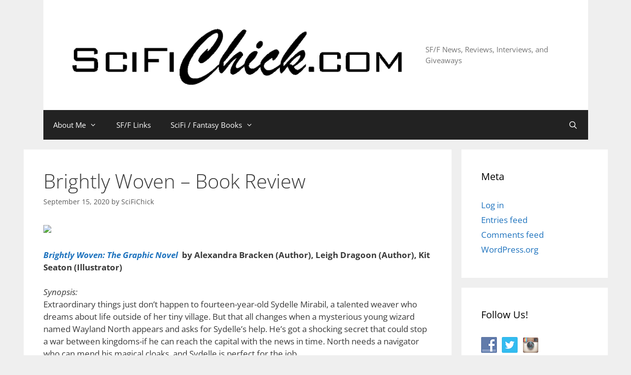

--- FILE ---
content_type: text/html; charset=UTF-8
request_url: https://scifichick.com/brightly-woven-book-review/2020/09/15/?utm_source=rss&utm_medium=rss&utm_campaign=brightly-woven-book-review
body_size: 18778
content:
<!DOCTYPE html> 
<html lang="en-US"> 
<head>
<meta charset="UTF-8">
<link rel="preload" href="https://scifichick.com/wp-content/cache/fvm/min/1762454373-css4f5f9738ccd0c99b495db393448eb37b23816600b8ac4fc43fbab71e19ab9.css" as="style" media="all" /> 
<link rel="preload" href="https://scifichick.com/wp-content/cache/fvm/min/1762454373-css32cf8bdbe2fc5e764c7d459f52e8afc13f13c3730e36eb757584079cb0362.css" as="style" media="all" /> 
<link rel="preload" href="https://scifichick.com/wp-content/cache/fvm/min/1762454373-css2651a87f279d44d24894594c87fc161a9ea1273b009cf3a0b35edee2690a5.css" as="style" media="all" /> 
<link rel="preload" href="https://scifichick.com/wp-content/cache/fvm/min/1762454373-css0edcec37f2f7a07391a939a57228cd194713bd4653f0de39a1f21ab81068b.css" as="style" media="all" /> 
<link rel="preload" href="https://scifichick.com/wp-content/cache/fvm/min/1762454373-css5a0864ae50426a0264539ced1a57f5433d0851851dc79bc966e98843f4821.css" as="style" media="all" /> 
<link rel="preload" href="https://scifichick.com/wp-content/cache/fvm/min/1762454373-cssd8f547253e4802bf15cfef9035859e5700386aa8315c04ffffeb532b8875f.css" as="style" media="all" /> 
<link rel="preload" href="https://scifichick.com/wp-content/cache/fvm/min/1762454373-css97335091b98c3a48d49999c3554f5072dcd3fce87e85ae363cbfc49c8eb4e.css" as="style" media="all" /> 
<link rel="preload" href="https://scifichick.com/wp-content/cache/fvm/min/1762454373-cssbd3088aedadcb339a79e6b93e8d3a99e4aed5bfa4800b4e1e86f06ddd4142.css" as="style" media="all" /> 
<link rel="preload" href="https://scifichick.com/wp-content/cache/fvm/min/1762454373-csscbd5f36ebb175711af73a2605bdac895823f4ed36a33f08db0351b413c5c0.css" as="style" media="all" /> 
<link rel="preload" href="https://scifichick.com/wp-content/cache/fvm/min/1762454373-css6a4cf25cde420eb81673456cd254ab3c4f249c93258d7038b16903676e1f1.css" as="style" media="all" /> 
<link rel="preload" href="https://scifichick.com/wp-content/cache/fvm/min/1762454373-css6cc0ece8a318a26abc12e8ac3e5b019fb733adb03b50b0a86f0c8598b91be.css" as="style" media="all" /> 
<link rel="preload" href="https://scifichick.com/wp-content/cache/fvm/min/1762454373-cssee7fbfefbdaea68efb4bfc00843a525c2982a35b269e80df5b8e38b5497e3.css" as="style" media="all" /> 
<link rel="preload" href="https://scifichick.com/wp-content/cache/fvm/min/1762454373-css69e79fa88bcff0f3cfcd6c59fb56b65c338c2c292ef76f3eae87c314a5983.css" as="style" media="all" /> 
<link rel="preload" href="https://scifichick.com/wp-content/cache/fvm/min/1762454373-css464de90fa393b1119364ca69734a07fceaaf929e2cfdb38a7c1672b15b71f.css" as="style" media="all" /> 
<link rel="preload" href="https://scifichick.com/wp-content/cache/fvm/min/1762454373-css5f715e06568b91a85599cfb7c4481a5242aa95b9caaea75d4dbda785ab341.css" as="style" media="all" /> 
<link rel="preload" href="https://scifichick.com/wp-content/cache/fvm/min/1762454373-css30639521c02903ce62f6a2a0ed4bc245d1731464a810cd20fdaa94df5ac19.css" as="style" media="all" />
<script data-cfasync="false">if(navigator.userAgent.match(/MSIE|Internet Explorer/i)||navigator.userAgent.match(/Trident\/7\..*?rv:11/i)){var href=document.location.href;if(!href.match(/[?&]iebrowser/)){if(href.indexOf("?")==-1){if(href.indexOf("#")==-1){document.location.href=href+"?iebrowser=1"}else{document.location.href=href.replace("#","?iebrowser=1#")}}else{if(href.indexOf("#")==-1){document.location.href=href+"&iebrowser=1"}else{document.location.href=href.replace("#","&iebrowser=1#")}}}}</script>
<script data-cfasync="false">class FVMLoader{constructor(e){this.triggerEvents=e,this.eventOptions={passive:!0},this.userEventListener=this.triggerListener.bind(this),this.delayedScripts={normal:[],async:[],defer:[]},this.allJQueries=[]}_addUserInteractionListener(e){this.triggerEvents.forEach(t=>window.addEventListener(t,e.userEventListener,e.eventOptions))}_removeUserInteractionListener(e){this.triggerEvents.forEach(t=>window.removeEventListener(t,e.userEventListener,e.eventOptions))}triggerListener(){this._removeUserInteractionListener(this),"loading"===document.readyState?document.addEventListener("DOMContentLoaded",this._loadEverythingNow.bind(this)):this._loadEverythingNow()}async _loadEverythingNow(){this._runAllDelayedCSS(),this._delayEventListeners(),this._delayJQueryReady(this),this._handleDocumentWrite(),this._registerAllDelayedScripts(),await this._loadScriptsFromList(this.delayedScripts.normal),await this._loadScriptsFromList(this.delayedScripts.defer),await this._loadScriptsFromList(this.delayedScripts.async),await this._triggerDOMContentLoaded(),await this._triggerWindowLoad(),window.dispatchEvent(new Event("wpr-allScriptsLoaded"))}_registerAllDelayedScripts(){document.querySelectorAll("script[type=fvmdelay]").forEach(e=>{e.hasAttribute("src")?e.hasAttribute("async")&&!1!==e.async?this.delayedScripts.async.push(e):e.hasAttribute("defer")&&!1!==e.defer||"module"===e.getAttribute("data-type")?this.delayedScripts.defer.push(e):this.delayedScripts.normal.push(e):this.delayedScripts.normal.push(e)})}_runAllDelayedCSS(){document.querySelectorAll("link[rel=fvmdelay]").forEach(e=>{e.setAttribute("rel","stylesheet")})}async _transformScript(e){return await this._requestAnimFrame(),new Promise(t=>{const n=document.createElement("script");let r;[...e.attributes].forEach(e=>{let t=e.nodeName;"type"!==t&&("data-type"===t&&(t="type",r=e.nodeValue),n.setAttribute(t,e.nodeValue))}),e.hasAttribute("src")?(n.addEventListener("load",t),n.addEventListener("error",t)):(n.text=e.text,t()),e.parentNode.replaceChild(n,e)})}async _loadScriptsFromList(e){const t=e.shift();return t?(await this._transformScript(t),this._loadScriptsFromList(e)):Promise.resolve()}_delayEventListeners(){let e={};function t(t,n){!function(t){function n(n){return e[t].eventsToRewrite.indexOf(n)>=0?"wpr-"+n:n}e[t]||(e[t]={originalFunctions:{add:t.addEventListener,remove:t.removeEventListener},eventsToRewrite:[]},t.addEventListener=function(){arguments[0]=n(arguments[0]),e[t].originalFunctions.add.apply(t,arguments)},t.removeEventListener=function(){arguments[0]=n(arguments[0]),e[t].originalFunctions.remove.apply(t,arguments)})}(t),e[t].eventsToRewrite.push(n)}function n(e,t){let n=e[t];Object.defineProperty(e,t,{get:()=>n||function(){},set(r){e["wpr"+t]=n=r}})}t(document,"DOMContentLoaded"),t(window,"DOMContentLoaded"),t(window,"load"),t(window,"pageshow"),t(document,"readystatechange"),n(document,"onreadystatechange"),n(window,"onload"),n(window,"onpageshow")}_delayJQueryReady(e){let t=window.jQuery;Object.defineProperty(window,"jQuery",{get:()=>t,set(n){if(n&&n.fn&&!e.allJQueries.includes(n)){n.fn.ready=n.fn.init.prototype.ready=function(t){e.domReadyFired?t.bind(document)(n):document.addEventListener("DOMContentLoaded2",()=>t.bind(document)(n))};const t=n.fn.on;n.fn.on=n.fn.init.prototype.on=function(){if(this[0]===window){function e(e){return e.split(" ").map(e=>"load"===e||0===e.indexOf("load.")?"wpr-jquery-load":e).join(" ")}"string"==typeof arguments[0]||arguments[0]instanceof String?arguments[0]=e(arguments[0]):"object"==typeof arguments[0]&&Object.keys(arguments[0]).forEach(t=>{delete Object.assign(arguments[0],{[e(t)]:arguments[0][t]})[t]})}return t.apply(this,arguments),this},e.allJQueries.push(n)}t=n}})}async _triggerDOMContentLoaded(){this.domReadyFired=!0,await this._requestAnimFrame(),document.dispatchEvent(new Event("DOMContentLoaded2")),await this._requestAnimFrame(),window.dispatchEvent(new Event("DOMContentLoaded2")),await this._requestAnimFrame(),document.dispatchEvent(new Event("wpr-readystatechange")),await this._requestAnimFrame(),document.wpronreadystatechange&&document.wpronreadystatechange()}async _triggerWindowLoad(){await this._requestAnimFrame(),window.dispatchEvent(new Event("wpr-load")),await this._requestAnimFrame(),window.wpronload&&window.wpronload(),await this._requestAnimFrame(),this.allJQueries.forEach(e=>e(window).trigger("wpr-jquery-load")),window.dispatchEvent(new Event("wpr-pageshow")),await this._requestAnimFrame(),window.wpronpageshow&&window.wpronpageshow()}_handleDocumentWrite(){const e=new Map;document.write=document.writeln=function(t){const n=document.currentScript,r=document.createRange(),i=n.parentElement;let a=e.get(n);void 0===a&&(a=n.nextSibling,e.set(n,a));const s=document.createDocumentFragment();r.setStart(s,0),s.appendChild(r.createContextualFragment(t)),i.insertBefore(s,a)}}async _requestAnimFrame(){return new Promise(e=>requestAnimationFrame(e))}static run(){const e=new FVMLoader(["keydown","mousemove","touchmove","touchstart","touchend","wheel"]);e._addUserInteractionListener(e)}}FVMLoader.run();</script>
<title>Brightly Woven &#8211; Book Review &#8211; SciFiChick.com</title>
<meta name='robots' content='max-image-preview:large' />
<meta name="viewport" content="width=device-width, initial-scale=1">
<meta property="og:title" content="Brightly Woven – Book Review"/>
<meta property="og:description" content="Brightly Woven: The Graphic Novel by Alexandra Bracken (Author), Leigh Dragoon (Author), Kit Seaton (Illustrator) Synopsis: Extraordinary things just don&#039;t"/>
<meta property="og:url" content="/brightly-woven-book-review/2020/09/15/"/>
<meta property="og:image" content="https://scifichick.com/ir-na.amazon-adsystem.com/e/ir?t=sci-20&#038;l=am2&#038;o=1&#038;a=1368015883"/>
<meta property="og:type" content="article"/>
<meta property="og:article:published_time" content="2020-09-15 08:00:38"/>
<meta property="og:article:modified_time" content="2020-09-10 12:06:57"/>
<meta property="og:article:tag" content="fantasy"/>
<meta property="og:article:tag" content="sci fiction"/>
<meta property="og:article:tag" content="sci-fi"/>
<meta property="og:article:tag" content="science fiction"/>
<meta property="og:article:tag" content="scifi"/>
<meta property="og:article:tag" content="scifi fiction"/>
<meta property="og:article:tag" content="super powers"/>
<meta name="twitter:card" content="summary">
<meta name="twitter:title" content="Brightly Woven – Book Review"/>
<meta name="twitter:description" content="Brightly Woven: The Graphic Novel by Alexandra Bracken (Author), Leigh Dragoon (Author), Kit Seaton (Illustrator) Synopsis: Extraordinary things just don&#039;t"/>
<meta name="twitter:image" content="https://scifichick.com/ir-na.amazon-adsystem.com/e/ir?t=sci-20&#038;l=am2&#038;o=1&#038;a=1368015883"/>
<meta name="author" content="SciFiChick"/>
<link rel="alternate" type="application/rss+xml" title="SciFiChick.com &raquo; Feed" href="https://scifichick.com/feed/" />
<link rel="alternate" type="application/rss+xml" title="SciFiChick.com &raquo; Comments Feed" href="https://scifichick.com/comments/feed/" />
<link rel="canonical" href="https://scifichick.com/brightly-woven-book-review/2020/09/15/" /> 
<style media="all">img:is([sizes="auto" i],[sizes^="auto," i]){contain-intrinsic-size:3000px 1500px}</style> 
<style media="all">.lazyload,.lazyloading{max-width:100%}</style> 
<link rel='stylesheet' id='generate-fonts-css' href='https://scifichick.com/wp-content/cache/fvm/min/1762454373-css4f5f9738ccd0c99b495db393448eb37b23816600b8ac4fc43fbab71e19ab9.css' media='all' /> 
<link rel='stylesheet' id='wp-block-library-css' href='https://scifichick.com/wp-content/cache/fvm/min/1762454373-css32cf8bdbe2fc5e764c7d459f52e8afc13f13c3730e36eb757584079cb0362.css' media='all' /> 
<style id='classic-theme-styles-inline-css' media="all">/*! This file is auto-generated */ .wp-block-button__link{color:#fff;background-color:#32373c;border-radius:9999px;box-shadow:none;text-decoration:none;padding:calc(.667em + 2px) calc(1.333em + 2px);font-size:1.125em}.wp-block-file__button{background:#32373c;color:#fff;text-decoration:none}</style> 
<style id='auto-amazon-links-unit-style-inline-css' media="all">.aal-gutenberg-preview{max-height:400px;overflow:auto}</style> 
<style id='global-styles-inline-css' media="all">:root{--wp--preset--aspect-ratio--square:1;--wp--preset--aspect-ratio--4-3:4/3;--wp--preset--aspect-ratio--3-4:3/4;--wp--preset--aspect-ratio--3-2:3/2;--wp--preset--aspect-ratio--2-3:2/3;--wp--preset--aspect-ratio--16-9:16/9;--wp--preset--aspect-ratio--9-16:9/16;--wp--preset--color--black:#000000;--wp--preset--color--cyan-bluish-gray:#abb8c3;--wp--preset--color--white:#ffffff;--wp--preset--color--pale-pink:#f78da7;--wp--preset--color--vivid-red:#cf2e2e;--wp--preset--color--luminous-vivid-orange:#ff6900;--wp--preset--color--luminous-vivid-amber:#fcb900;--wp--preset--color--light-green-cyan:#7bdcb5;--wp--preset--color--vivid-green-cyan:#00d084;--wp--preset--color--pale-cyan-blue:#8ed1fc;--wp--preset--color--vivid-cyan-blue:#0693e3;--wp--preset--color--vivid-purple:#9b51e0;--wp--preset--color--contrast:var(--contrast);--wp--preset--color--contrast-2:var(--contrast-2);--wp--preset--color--contrast-3:var(--contrast-3);--wp--preset--color--base:var(--base);--wp--preset--color--base-2:var(--base-2);--wp--preset--color--base-3:var(--base-3);--wp--preset--color--accent:var(--accent);--wp--preset--gradient--vivid-cyan-blue-to-vivid-purple:linear-gradient(135deg,rgba(6,147,227,1) 0%,rgb(155,81,224) 100%);--wp--preset--gradient--light-green-cyan-to-vivid-green-cyan:linear-gradient(135deg,rgb(122,220,180) 0%,rgb(0,208,130) 100%);--wp--preset--gradient--luminous-vivid-amber-to-luminous-vivid-orange:linear-gradient(135deg,rgba(252,185,0,1) 0%,rgba(255,105,0,1) 100%);--wp--preset--gradient--luminous-vivid-orange-to-vivid-red:linear-gradient(135deg,rgba(255,105,0,1) 0%,rgb(207,46,46) 100%);--wp--preset--gradient--very-light-gray-to-cyan-bluish-gray:linear-gradient(135deg,rgb(238,238,238) 0%,rgb(169,184,195) 100%);--wp--preset--gradient--cool-to-warm-spectrum:linear-gradient(135deg,rgb(74,234,220) 0%,rgb(151,120,209) 20%,rgb(207,42,186) 40%,rgb(238,44,130) 60%,rgb(251,105,98) 80%,rgb(254,248,76) 100%);--wp--preset--gradient--blush-light-purple:linear-gradient(135deg,rgb(255,206,236) 0%,rgb(152,150,240) 100%);--wp--preset--gradient--blush-bordeaux:linear-gradient(135deg,rgb(254,205,165) 0%,rgb(254,45,45) 50%,rgb(107,0,62) 100%);--wp--preset--gradient--luminous-dusk:linear-gradient(135deg,rgb(255,203,112) 0%,rgb(199,81,192) 50%,rgb(65,88,208) 100%);--wp--preset--gradient--pale-ocean:linear-gradient(135deg,rgb(255,245,203) 0%,rgb(182,227,212) 50%,rgb(51,167,181) 100%);--wp--preset--gradient--electric-grass:linear-gradient(135deg,rgb(202,248,128) 0%,rgb(113,206,126) 100%);--wp--preset--gradient--midnight:linear-gradient(135deg,rgb(2,3,129) 0%,rgb(40,116,252) 100%);--wp--preset--font-size--small:13px;--wp--preset--font-size--medium:20px;--wp--preset--font-size--large:36px;--wp--preset--font-size--x-large:42px;--wp--preset--spacing--20:0.44rem;--wp--preset--spacing--30:0.67rem;--wp--preset--spacing--40:1rem;--wp--preset--spacing--50:1.5rem;--wp--preset--spacing--60:2.25rem;--wp--preset--spacing--70:3.38rem;--wp--preset--spacing--80:5.06rem;--wp--preset--shadow--natural:6px 6px 9px rgba(0, 0, 0, 0.2);--wp--preset--shadow--deep:12px 12px 50px rgba(0, 0, 0, 0.4);--wp--preset--shadow--sharp:6px 6px 0px rgba(0, 0, 0, 0.2);--wp--preset--shadow--outlined:6px 6px 0px -3px rgba(255, 255, 255, 1), 6px 6px rgba(0, 0, 0, 1);--wp--preset--shadow--crisp:6px 6px 0px rgba(0, 0, 0, 1)}:where(.is-layout-flex){gap:.5em}:where(.is-layout-grid){gap:.5em}body .is-layout-flex{display:flex}.is-layout-flex{flex-wrap:wrap;align-items:center}.is-layout-flex>:is(*,div){margin:0}body .is-layout-grid{display:grid}.is-layout-grid>:is(*,div){margin:0}:where(.wp-block-columns.is-layout-flex){gap:2em}:where(.wp-block-columns.is-layout-grid){gap:2em}:where(.wp-block-post-template.is-layout-flex){gap:1.25em}:where(.wp-block-post-template.is-layout-grid){gap:1.25em}.has-black-color{color:var(--wp--preset--color--black)!important}.has-cyan-bluish-gray-color{color:var(--wp--preset--color--cyan-bluish-gray)!important}.has-white-color{color:var(--wp--preset--color--white)!important}.has-pale-pink-color{color:var(--wp--preset--color--pale-pink)!important}.has-vivid-red-color{color:var(--wp--preset--color--vivid-red)!important}.has-luminous-vivid-orange-color{color:var(--wp--preset--color--luminous-vivid-orange)!important}.has-luminous-vivid-amber-color{color:var(--wp--preset--color--luminous-vivid-amber)!important}.has-light-green-cyan-color{color:var(--wp--preset--color--light-green-cyan)!important}.has-vivid-green-cyan-color{color:var(--wp--preset--color--vivid-green-cyan)!important}.has-pale-cyan-blue-color{color:var(--wp--preset--color--pale-cyan-blue)!important}.has-vivid-cyan-blue-color{color:var(--wp--preset--color--vivid-cyan-blue)!important}.has-vivid-purple-color{color:var(--wp--preset--color--vivid-purple)!important}.has-black-background-color{background-color:var(--wp--preset--color--black)!important}.has-cyan-bluish-gray-background-color{background-color:var(--wp--preset--color--cyan-bluish-gray)!important}.has-white-background-color{background-color:var(--wp--preset--color--white)!important}.has-pale-pink-background-color{background-color:var(--wp--preset--color--pale-pink)!important}.has-vivid-red-background-color{background-color:var(--wp--preset--color--vivid-red)!important}.has-luminous-vivid-orange-background-color{background-color:var(--wp--preset--color--luminous-vivid-orange)!important}.has-luminous-vivid-amber-background-color{background-color:var(--wp--preset--color--luminous-vivid-amber)!important}.has-light-green-cyan-background-color{background-color:var(--wp--preset--color--light-green-cyan)!important}.has-vivid-green-cyan-background-color{background-color:var(--wp--preset--color--vivid-green-cyan)!important}.has-pale-cyan-blue-background-color{background-color:var(--wp--preset--color--pale-cyan-blue)!important}.has-vivid-cyan-blue-background-color{background-color:var(--wp--preset--color--vivid-cyan-blue)!important}.has-vivid-purple-background-color{background-color:var(--wp--preset--color--vivid-purple)!important}.has-black-border-color{border-color:var(--wp--preset--color--black)!important}.has-cyan-bluish-gray-border-color{border-color:var(--wp--preset--color--cyan-bluish-gray)!important}.has-white-border-color{border-color:var(--wp--preset--color--white)!important}.has-pale-pink-border-color{border-color:var(--wp--preset--color--pale-pink)!important}.has-vivid-red-border-color{border-color:var(--wp--preset--color--vivid-red)!important}.has-luminous-vivid-orange-border-color{border-color:var(--wp--preset--color--luminous-vivid-orange)!important}.has-luminous-vivid-amber-border-color{border-color:var(--wp--preset--color--luminous-vivid-amber)!important}.has-light-green-cyan-border-color{border-color:var(--wp--preset--color--light-green-cyan)!important}.has-vivid-green-cyan-border-color{border-color:var(--wp--preset--color--vivid-green-cyan)!important}.has-pale-cyan-blue-border-color{border-color:var(--wp--preset--color--pale-cyan-blue)!important}.has-vivid-cyan-blue-border-color{border-color:var(--wp--preset--color--vivid-cyan-blue)!important}.has-vivid-purple-border-color{border-color:var(--wp--preset--color--vivid-purple)!important}.has-vivid-cyan-blue-to-vivid-purple-gradient-background{background:var(--wp--preset--gradient--vivid-cyan-blue-to-vivid-purple)!important}.has-light-green-cyan-to-vivid-green-cyan-gradient-background{background:var(--wp--preset--gradient--light-green-cyan-to-vivid-green-cyan)!important}.has-luminous-vivid-amber-to-luminous-vivid-orange-gradient-background{background:var(--wp--preset--gradient--luminous-vivid-amber-to-luminous-vivid-orange)!important}.has-luminous-vivid-orange-to-vivid-red-gradient-background{background:var(--wp--preset--gradient--luminous-vivid-orange-to-vivid-red)!important}.has-very-light-gray-to-cyan-bluish-gray-gradient-background{background:var(--wp--preset--gradient--very-light-gray-to-cyan-bluish-gray)!important}.has-cool-to-warm-spectrum-gradient-background{background:var(--wp--preset--gradient--cool-to-warm-spectrum)!important}.has-blush-light-purple-gradient-background{background:var(--wp--preset--gradient--blush-light-purple)!important}.has-blush-bordeaux-gradient-background{background:var(--wp--preset--gradient--blush-bordeaux)!important}.has-luminous-dusk-gradient-background{background:var(--wp--preset--gradient--luminous-dusk)!important}.has-pale-ocean-gradient-background{background:var(--wp--preset--gradient--pale-ocean)!important}.has-electric-grass-gradient-background{background:var(--wp--preset--gradient--electric-grass)!important}.has-midnight-gradient-background{background:var(--wp--preset--gradient--midnight)!important}.has-small-font-size{font-size:var(--wp--preset--font-size--small)!important}.has-medium-font-size{font-size:var(--wp--preset--font-size--medium)!important}.has-large-font-size{font-size:var(--wp--preset--font-size--large)!important}.has-x-large-font-size{font-size:var(--wp--preset--font-size--x-large)!important}:where(.wp-block-post-template.is-layout-flex){gap:1.25em}:where(.wp-block-post-template.is-layout-grid){gap:1.25em}:where(.wp-block-columns.is-layout-flex){gap:2em}:where(.wp-block-columns.is-layout-grid){gap:2em}:root :where(.wp-block-pullquote){font-size:1.5em;line-height:1.6}</style> 
<link rel='stylesheet' id='contact-form-7-css' href='https://scifichick.com/wp-content/cache/fvm/min/1762454373-css2651a87f279d44d24894594c87fc161a9ea1273b009cf3a0b35edee2690a5.css' media='all' /> 
<link rel='stylesheet' id='social-widget-css' href='https://scifichick.com/wp-content/cache/fvm/min/1762454373-css0edcec37f2f7a07391a939a57228cd194713bd4653f0de39a1f21ab81068b.css' media='all' /> 
<link rel='stylesheet' id='dashicons-css' href='https://scifichick.com/wp-content/cache/fvm/min/1762454373-css5a0864ae50426a0264539ced1a57f5433d0851851dc79bc966e98843f4821.css' media='all' /> 
<link rel='stylesheet' id='admin-bar-css' href='https://scifichick.com/wp-content/cache/fvm/min/1762454373-cssd8f547253e4802bf15cfef9035859e5700386aa8315c04ffffeb532b8875f.css' media='all' /> 
<style id='admin-bar-inline-css' media="all">.canvasjs-chart-credit{display:none!important}#vtrtsFreeChart canvas{border-radius:6px}.vtrts-free-adminbar-weekly-title{font-weight:700;font-size:14px;color:#fff;margin-bottom:6px}#wpadminbar #wp-admin-bar-vtrts_free_top_button .ab-icon:before{content:"\f185";color:#1DAE22;top:3px}#wp-admin-bar-vtrts_pro_top_button .ab-item{min-width:180px}.vtrts-free-adminbar-dropdown{min-width:420px;padding:18px 18px 12px 18px;background:#23282d;color:#fff;border-radius:8px;box-shadow:0 4px 24px rgba(0,0,0,.15);margin-top:10px}.vtrts-free-adminbar-grid{display:grid;grid-template-columns:1fr 1fr;gap:18px 18px;margin-bottom:18px}.vtrts-free-adminbar-card{background:#2c3338;border-radius:8px;padding:18px 18px 12px 18px;box-shadow:0 2px 8px rgba(0,0,0,.07);display:flex;flex-direction:column;align-items:flex-start}.vtrts-free-adminbar-card:nth-child(2),.vtrts-free-adminbar-card:nth-child(4){margin-left:10px!important;padding-left:10px!important;padding-top:6px!important;margin-right:10px!important;padding-right:10px!important;margin-top:10px!important}.vtrts-free-adminbar-card:nth-child(1),.vtrts-free-adminbar-card:nth-child(3){margin-left:10px!important;padding-left:10px!important;padding-top:6px!important;margin-top:10px!important;padding-right:10px!important}.vtrts-free-adminbar-card:nth-child(3),.vtrts-free-adminbar-card:nth-child(4){margin-top:6px!important;padding-top:6px!important;margin-top:10px!important}.vtrts-free-adminbar-card-title{font-size:14px;font-weight:800;margin-bottom:6px;color:#fff}.vtrts-free-adminbar-card-value{font-size:22px;font-weight:700;color:#1DAE22;margin-bottom:4px}.vtrts-free-adminbar-card-sub{font-size:12px;color:#aaa}.vtrts-free-adminbar-btn-wrap{text-align:center;margin-top:8px}#wp-admin-bar-vtrts_free_top_button .ab-item{min-width:80px!important;padding:0px!important;.vtrts-free-adminbar-btn{display:inline-block;background:#1DAE22;color:#fff!important;font-weight:700;padding:8px 28px;border-radius:6px;text-decoration:none;font-size:15px;transition:background 0.2s;margin-top:8px}.vtrts-free-adminbar-btn:hover{background:#15991b;color:#fff!important}.vtrts-free-adminbar-dropdown-wrap{min-width:0;padding:0}#wpadminbar #wp-admin-bar-vtrts_free_top_button .vtrts-free-adminbar-dropdown{display:none;position:absolute;left:0;top:100%;z-index:99999}#wpadminbar #wp-admin-bar-vtrts_free_top_button:hover .vtrts-free-adminbar-dropdown{display:block}.ab-empty-item #wp-admin-bar-vtrts_free_top_button-default .ab-empty-item{height:0px!important;padding:0px!important}#wpadminbar .quicklinks .ab-empty-item{padding:0px!important}.vtrts-free-adminbar-dropdown{min-width:420px;padding:18px 18px 12px 18px;background:#23282d;color:#fff;border-radius:12px;box-shadow:0 8px 32px rgba(0,0,0,.25);margin-top:10px}.vtrts-free-adminbar-btn-wrap{text-align:center;margin-top:18px}.vtrts-free-adminbar-btn{display:inline-block;background:#1DAE22;color:#fff!important;font-weight:700;padding:5px 22px;border-radius:8px;text-decoration:none;font-size:17px;transition:background 0.2s,box-shadow 0.2s;margin-top:8px;box-shadow:0 2px 8px rgba(29,174,34,.15);text-align:center;line-height:1.6}.vtrts-free-adminbar-btn:hover{background:#15991b;color:#fff!important;box-shadow:0 4px 16px rgba(29,174,34,.25)}</style> 
<link rel='stylesheet' id='wp-components-css' href='https://scifichick.com/wp-content/cache/fvm/min/1762454373-css97335091b98c3a48d49999c3554f5072dcd3fce87e85ae363cbfc49c8eb4e.css' media='all' /> 
<link rel='stylesheet' id='godaddy-styles-css' href='https://scifichick.com/wp-content/cache/fvm/min/1762454373-cssbd3088aedadcb339a79e6b93e8d3a99e4aed5bfa4800b4e1e86f06ddd4142.css' media='all' /> 
<link rel='stylesheet' id='amazon-auto-links-_common-css' href='https://scifichick.com/wp-content/cache/fvm/min/1762454373-csscbd5f36ebb175711af73a2605bdac895823f4ed36a33f08db0351b413c5c0.css' media='all' /> 
<link rel='stylesheet' id='amazon-auto-links-list-css' href='https://scifichick.com/wp-content/cache/fvm/min/1762454373-css6a4cf25cde420eb81673456cd254ab3c4f249c93258d7038b16903676e1f1.css' media='all' /> 
<link rel='stylesheet' id='generate-style-grid-css' href='https://scifichick.com/wp-content/cache/fvm/min/1762454373-css6cc0ece8a318a26abc12e8ac3e5b019fb733adb03b50b0a86f0c8598b91be.css' media='all' /> 
<link rel='stylesheet' id='generate-style-css' href='https://scifichick.com/wp-content/cache/fvm/min/1762454373-cssee7fbfefbdaea68efb4bfc00843a525c2982a35b269e80df5b8e38b5497e3.css' media='all' /> 
<style id='generate-style-inline-css' media="all">body{background-color:#efefef;color:#3a3a3a}a{color:#1e73be}a:hover,a:focus,a:active{color:#000}body .grid-container{max-width:1105px}.wp-block-group__inner-container{max-width:1105px;margin-left:auto;margin-right:auto}.site-header .header-image{width:800px}.generate-back-to-top{font-size:20px;border-radius:3px;position:fixed;bottom:30px;right:30px;line-height:40px;width:40px;text-align:center;z-index:10;transition:opacity 300ms ease-in-out;opacity:.1;transform:translateY(1000px)}.generate-back-to-top__show{opacity:1;transform:translateY(0)}.navigation-search{position:absolute;left:-99999px;pointer-events:none;visibility:hidden;z-index:20;width:100%;top:0;transition:opacity 100ms ease-in-out;opacity:0}.navigation-search.nav-search-active{left:0;right:0;pointer-events:auto;visibility:visible;opacity:1}.navigation-search input[type="search"]{outline:0;border:0;vertical-align:bottom;line-height:1;opacity:.9;width:100%;z-index:20;border-radius:0;-webkit-appearance:none;height:60px}.navigation-search input::-ms-clear{display:none;width:0;height:0}.navigation-search input::-ms-reveal{display:none;width:0;height:0}.navigation-search input::-webkit-search-decoration,.navigation-search input::-webkit-search-cancel-button,.navigation-search input::-webkit-search-results-button,.navigation-search input::-webkit-search-results-decoration{display:none}.main-navigation li.search-item{z-index:21}li.search-item.active{transition:opacity 100ms ease-in-out}.nav-left-sidebar .main-navigation li.search-item.active,.nav-right-sidebar .main-navigation li.search-item.active{width:auto;display:inline-block;float:right}.gen-sidebar-nav .navigation-search{top:auto;bottom:0}.dropdown-click .main-navigation ul ul{display:none;visibility:hidden}.dropdown-click .main-navigation ul ul ul.toggled-on{left:0;top:auto;position:relative;box-shadow:none;border-bottom:1px solid rgba(0,0,0,.05)}.dropdown-click .main-navigation ul ul li:last-child>ul.toggled-on{border-bottom:0}.dropdown-click .main-navigation ul.toggled-on,.dropdown-click .main-navigation ul li.sfHover>ul.toggled-on{display:block;left:auto;right:auto;opacity:1;visibility:visible;pointer-events:auto;height:auto;overflow:visible;float:none}.dropdown-click .main-navigation.sub-menu-left .sub-menu.toggled-on,.dropdown-click .main-navigation.sub-menu-left ul li.sfHover>ul.toggled-on{right:0}.dropdown-click nav ul ul ul{background-color:transparent}.dropdown-click .widget-area .main-navigation ul ul{top:auto;position:absolute;float:none;width:100%;left:-99999px}.dropdown-click .widget-area .main-navigation ul ul.toggled-on{position:relative;left:0;right:0}.dropdown-click .widget-area.sidebar .main-navigation ul li.sfHover ul,.dropdown-click .widget-area.sidebar .main-navigation ul li:hover ul{right:0;left:0}.dropdown-click .sfHover>a>.dropdown-menu-toggle>.gp-icon svg{transform:rotate(180deg)}.menu-item-has-children .dropdown-menu-toggle[role="presentation"]{pointer-events:none}:root{--contrast:#222222;--contrast-2:#575760;--contrast-3:#b2b2be;--base:#f0f0f0;--base-2:#f7f8f9;--base-3:#ffffff;--accent:#1e73be}:root .has-contrast-color{color:var(--contrast)}:root .has-contrast-background-color{background-color:var(--contrast)}:root .has-contrast-2-color{color:var(--contrast-2)}:root .has-contrast-2-background-color{background-color:var(--contrast-2)}:root .has-contrast-3-color{color:var(--contrast-3)}:root .has-contrast-3-background-color{background-color:var(--contrast-3)}:root .has-base-color{color:var(--base)}:root .has-base-background-color{background-color:var(--base)}:root .has-base-2-color{color:var(--base-2)}:root .has-base-2-background-color{background-color:var(--base-2)}:root .has-base-3-color{color:var(--base-3)}:root .has-base-3-background-color{background-color:var(--base-3)}:root .has-accent-color{color:var(--accent)}:root .has-accent-background-color{background-color:var(--accent)}body,button,input,select,textarea{font-family:"Open Sans",sans-serif}body{line-height:1.5}.entry-content>[class*="wp-block-"]:not(:last-child):not(.wp-block-heading){margin-bottom:1.5em}.main-title{font-size:45px}.main-navigation .main-nav ul ul li a{font-size:14px}.sidebar .widget,.footer-widgets .widget{font-size:17px}h1{font-weight:300;font-size:40px}h2{font-weight:300;font-size:30px}h3{font-size:20px}h4{font-size:inherit}h5{font-size:inherit}@media (max-width:768px){.main-title{font-size:30px}h1{font-size:30px}h2{font-size:25px}}.top-bar{background-color:#636363;color:#fff}.top-bar a{color:#fff}.top-bar a:hover{color:#303030}.site-header{background-color:#fff;color:#3a3a3a}.site-header a{color:#3a3a3a}.main-title a,.main-title a:hover{color:#222}.site-description{color:#757575}.main-navigation,.main-navigation ul ul{background-color:#222}.main-navigation .main-nav ul li a,.main-navigation .menu-toggle,.main-navigation .menu-bar-items{color:#fff}.main-navigation .main-nav ul li:not([class*="current-menu-"]):hover>a,.main-navigation .main-nav ul li:not([class*="current-menu-"]):focus>a,.main-navigation .main-nav ul li.sfHover:not([class*="current-menu-"])>a,.main-navigation .menu-bar-item:hover>a,.main-navigation .menu-bar-item.sfHover>a{color:#fff;background-color:#3f3f3f}button.menu-toggle:hover,button.menu-toggle:focus,.main-navigation .mobile-bar-items a,.main-navigation .mobile-bar-items a:hover,.main-navigation .mobile-bar-items a:focus{color:#fff}.main-navigation .main-nav ul li[class*="current-menu-"]>a{color:#fff;background-color:#3f3f3f}.navigation-search input[type="search"],.navigation-search input[type="search"]:active,.navigation-search input[type="search"]:focus,.main-navigation .main-nav ul li.search-item.active>a,.main-navigation .menu-bar-items .search-item.active>a{color:#fff;background-color:#3f3f3f}.main-navigation ul ul{background-color:#3f3f3f}.main-navigation .main-nav ul ul li a{color:#fff}.main-navigation .main-nav ul ul li:not([class*="current-menu-"]):hover>a,.main-navigation .main-nav ul ul li:not([class*="current-menu-"]):focus>a,.main-navigation .main-nav ul ul li.sfHover:not([class*="current-menu-"])>a{color:#fff;background-color:#4f4f4f}.main-navigation .main-nav ul ul li[class*="current-menu-"]>a{color:#fff;background-color:#4f4f4f}.separate-containers .inside-article,.separate-containers .comments-area,.separate-containers .page-header,.one-container .container,.separate-containers .paging-navigation,.inside-page-header{background-color:#fff}.entry-meta{color:#595959}.entry-meta a{color:#595959}.entry-meta a:hover{color:#1e73be}.sidebar .widget{background-color:#fff}.sidebar .widget .widget-title{color:#000}.footer-widgets{background-color:#fff}.footer-widgets .widget-title{color:#000}.site-info{color:#fff;background-color:#222}.site-info a{color:#fff}.site-info a:hover{color:#606060}.footer-bar .widget_nav_menu .current-menu-item a{color:#606060}input[type="text"],input[type="email"],input[type="url"],input[type="password"],input[type="search"],input[type="tel"],input[type="number"],textarea,select{color:#666;background-color:#fafafa;border-color:#ccc}input[type="text"]:focus,input[type="email"]:focus,input[type="url"]:focus,input[type="password"]:focus,input[type="search"]:focus,input[type="tel"]:focus,input[type="number"]:focus,textarea:focus,select:focus{color:#666;background-color:#fff;border-color:#bfbfbf}button,html input[type="button"],input[type="reset"],input[type="submit"],a.button,a.wp-block-button__link:not(.has-background){color:#fff;background-color:#666}button:hover,html input[type="button"]:hover,input[type="reset"]:hover,input[type="submit"]:hover,a.button:hover,button:focus,html input[type="button"]:focus,input[type="reset"]:focus,input[type="submit"]:focus,a.button:focus,a.wp-block-button__link:not(.has-background):active,a.wp-block-button__link:not(.has-background):focus,a.wp-block-button__link:not(.has-background):hover{color:#fff;background-color:#3f3f3f}a.generate-back-to-top{background-color:rgba(0,0,0,.4);color:#fff}a.generate-back-to-top:hover,a.generate-back-to-top:focus{background-color:rgba(0,0,0,.6);color:#fff}:root{--gp-search-modal-bg-color:var(--base-3);--gp-search-modal-text-color:var(--contrast);--gp-search-modal-overlay-bg-color:rgba(0,0,0,0.2)}@media (max-width:768px){.main-navigation .menu-bar-item:hover>a,.main-navigation .menu-bar-item.sfHover>a{background:none;color:#fff}}.inside-top-bar{padding:10px}.inside-header{padding:40px}.site-main .wp-block-group__inner-container{padding:40px}.entry-content .alignwide,body:not(.no-sidebar) .entry-content .alignfull{margin-left:-40px;width:calc(100% + 80px);max-width:calc(100% + 80px)}.container.grid-container{max-width:1185px}.rtl .menu-item-has-children .dropdown-menu-toggle{padding-left:20px}.rtl .main-navigation .main-nav ul li.menu-item-has-children>a{padding-right:20px}.site-info{padding:20px}@media (max-width:768px){.separate-containers .inside-article,.separate-containers .comments-area,.separate-containers .page-header,.separate-containers .paging-navigation,.one-container .site-content,.inside-page-header{padding:30px}.site-main .wp-block-group__inner-container{padding:30px}.site-info{padding-right:10px;padding-left:10px}.entry-content .alignwide,body:not(.no-sidebar) .entry-content .alignfull{margin-left:-30px;width:calc(100% + 60px);max-width:calc(100% + 60px)}}.one-container .sidebar .widget{padding:0}@media (max-width:768px){.main-navigation .menu-toggle,.main-navigation .mobile-bar-items,.sidebar-nav-mobile:not(#sticky-placeholder){display:block}.main-navigation ul,.gen-sidebar-nav{display:none}[class*="nav-float-"] .site-header .inside-header>*{float:none;clear:both}}</style> 
<link rel='stylesheet' id='generate-mobile-style-css' href='https://scifichick.com/wp-content/cache/fvm/min/1762454373-css69e79fa88bcff0f3cfcd6c59fb56b65c338c2c292ef76f3eae87c314a5983.css' media='all' /> 
<link rel='stylesheet' id='generate-font-icons-css' href='https://scifichick.com/wp-content/cache/fvm/min/1762454373-css464de90fa393b1119364ca69734a07fceaaf929e2cfdb38a7c1672b15b71f.css' media='all' /> 
<link rel='stylesheet' id='font-awesome-css' href='https://scifichick.com/wp-content/cache/fvm/min/1762454373-css5f715e06568b91a85599cfb7c4481a5242aa95b9caaea75d4dbda785ab341.css' media='all' /> 
<link rel='stylesheet' id='wp-pointer-css' href='https://scifichick.com/wp-content/cache/fvm/min/1762454373-css30639521c02903ce62f6a2a0ed4bc245d1731464a810cd20fdaa94df5ac19.css' media='all' /> 
<script src="https://scifichick.com/wp-includes/js/jquery/jquery.min.js?ver=3.7.1" id="jquery-core-js"></script>
<script src="https://scifichick.com/wp-includes/js/jquery/jquery-migrate.min.js?ver=3.4.1" id="jquery-migrate-js"></script>
<script id="ahc_front_js-js-extra">
var ahc_ajax_front = {"ajax_url":"https:\/\/scifichick.com\/wp-admin\/admin-ajax.php","plugin_url":"https:\/\/scifichick.com\/wp-content\/plugins\/visitors-traffic-real-time-statistics\/","page_id":"38258","page_title":"Brightly Woven \u2013 Book Review","post_type":"post"};
</script>
<script src="https://scifichick.com/wp-content/plugins/visitors-traffic-real-time-statistics/js/front.js?ver=6.8.3" id="ahc_front_js-js"></script>
<style media="all">:root{--lazy-loader-animation-duration:300ms}.lazyload{display:block}.lazyload,.lazyloading{opacity:0}.lazyloaded{opacity:1;transition:opacity 300ms;transition:opacity var(--lazy-loader-animation-duration)}.lazyloading{color:transparent;opacity:1;transition:opacity 300ms;transition:opacity var(--lazy-loader-animation-duration);background:url(data:image/svg+xml,%3Csvg%20width%3D%2244%22%20height%3D%2244%22%20xmlns%3D%22http%3A%2F%2Fwww.w3.org%2F2000%2Fsvg%22%20stroke%3D%22%231e73be%22%3E%3Cg%20fill%3D%22none%22%20fill-rule%3D%22evenodd%22%20stroke-width%3D%222%22%3E%3Ccircle%20cx%3D%2222%22%20cy%3D%2222%22%20r%3D%221%22%3E%3Canimate%20attributeName%3D%22r%22%20begin%3D%220s%22%20dur%3D%221.8s%22%20values%3D%221%3B%2020%22%20calcMode%3D%22spline%22%20keyTimes%3D%220%3B%201%22%20keySplines%3D%220.165%2C%200.84%2C%200.44%2C%201%22%20repeatCount%3D%22indefinite%22%2F%3E%3Canimate%20attributeName%3D%22stroke-opacity%22%20begin%3D%220s%22%20dur%3D%221.8s%22%20values%3D%221%3B%200%22%20calcMode%3D%22spline%22%20keyTimes%3D%220%3B%201%22%20keySplines%3D%220.3%2C%200.61%2C%200.355%2C%201%22%20repeatCount%3D%22indefinite%22%2F%3E%3C%2Fcircle%3E%3Ccircle%20cx%3D%2222%22%20cy%3D%2222%22%20r%3D%221%22%3E%3Canimate%20attributeName%3D%22r%22%20begin%3D%22-0.9s%22%20dur%3D%221.8s%22%20values%3D%221%3B%2020%22%20calcMode%3D%22spline%22%20keyTimes%3D%220%3B%201%22%20keySplines%3D%220.165%2C%200.84%2C%200.44%2C%201%22%20repeatCount%3D%22indefinite%22%2F%3E%3Canimate%20attributeName%3D%22stroke-opacity%22%20begin%3D%22-0.9s%22%20dur%3D%221.8s%22%20values%3D%221%3B%200%22%20calcMode%3D%22spline%22%20keyTimes%3D%220%3B%201%22%20keySplines%3D%220.3%2C%200.61%2C%200.355%2C%201%22%20repeatCount%3D%22indefinite%22%2F%3E%3C%2Fcircle%3E%3C%2Fg%3E%3C%2Fsvg%3E) no-repeat;background-size:2em 2em;background-position:center center}.lazyloaded{animation-name:loaded;animation-duration:300ms;animation-duration:var(--lazy-loader-animation-duration);transition:none}@keyframes loaded{from{opacity:0}to{opacity:1}}</style>
<noscript><style>.lazyload { display: none; } .lazyload[class*="lazy-loader-background-element-"] { display: block; opacity: 1; }</style></noscript>
<style type='text/css' id='amazon-auto-links-button-css' data-version='5.4.3' media="all">.amazon-auto-links-button.amazon-auto-links-button-default{background-image:-webkit-linear-gradient(top,#4997e5,#3f89ba);background-image:-moz-linear-gradient(top,#4997e5,#3f89ba);background-image:-ms-linear-gradient(top,#4997e5,#3f89ba);background-image:-o-linear-gradient(top,#4997e5,#3f89ba);background-image:linear-gradient(to bottom,#4997e5,#3f89ba);-webkit-border-radius:4px;-moz-border-radius:4px;border-radius:4px;margin-left:auto;margin-right:auto;text-align:center;white-space:nowrap;color:#fff;font-size:13px;text-shadow:0 0 transparent;width:100px;padding:7px 8px 8px 8px;background:#3498db;border:solid #6891a5 1px;text-decoration:none}.amazon-auto-links-button.amazon-auto-links-button-default:hover{background:#3cb0fd;background-image:-webkit-linear-gradient(top,#3cb0fd,#3498db);background-image:-moz-linear-gradient(top,#3cb0fd,#3498db);background-image:-ms-linear-gradient(top,#3cb0fd,#3498db);background-image:-o-linear-gradient(top,#3cb0fd,#3498db);background-image:linear-gradient(to bottom,#3cb0fd,#3498db);text-decoration:none}.amazon-auto-links-button.amazon-auto-links-button-default>a{color:inherit;border-bottom:none;text-decoration:none}.amazon-auto-links-button.amazon-auto-links-button-default>a:hover{color:inherit}.amazon-auto-links-button>a,.amazon-auto-links-button>a:hover{-webkit-box-shadow:none;box-shadow:none;color:inherit}div.amazon-auto-links-button{line-height:1.3}button.amazon-auto-links-button{white-space:nowrap}.amazon-auto-links-button-link{text-decoration:none}.amazon-auto-links-button-43997{margin-right:auto;margin-left:auto;white-space:nowrap;text-align:center;display:inline-flex;justify-content:space-around;font-size:13px;color:#fff;font-weight:400;padding-top:8px;padding-right:16px;padding-bottom:8px;padding-left:16px;border-radius:4px;border-color:#1f628d;border-width:1px;background-color:#4997e5;transform:scale(.98);border-style:none;background-solid:solid}.amazon-auto-links-button-43997 *{box-sizing:border-box}.amazon-auto-links-button-43997 .button-icon{margin-right:auto;margin-left:auto;display:none;height:auto;border:solid 0}.amazon-auto-links-button-43997 .button-icon>i{display:inline-block;width:100%;height:100%}.amazon-auto-links-button-43997 .button-icon-left{display:inline-flex;background-color:transparent;border-color:transparent;padding:0;margin:0;min-height:17px;min-width:17px;padding-top:0;padding-right:0;padding-bottom:0;padding-left:0}.amazon-auto-links-button-43997 .button-icon-left>i{background-color:#fff;background-size:contain;background-position:center;background-repeat:no-repeat;-webkit-mask-image:url(https://scifichick.com/wp-content/plugins/amazon-auto-links/include/core/component/button/asset/image/icon/cart.svg);mask-image:url(https://scifichick.com/wp-content/plugins/amazon-auto-links/include/core/component/button/asset/image/icon/cart.svg);-webkit-mask-position:center center;mask-position:center center;-webkit-mask-repeat:no-repeat;mask-repeat:no-repeat}.amazon-auto-links-button-43997 .button-label{margin-top:0;margin-right:8px;margin-bottom:0;margin-left:8px}.amazon-auto-links-button-43997>*{align-items:center;display:inline-flex;vertical-align:middle}.amazon-auto-links-button-43997:hover{transform:scale(1);filter:alpha(opacity=70);opacity:.7}.amazon-auto-links-button-43998{margin-right:auto;margin-left:auto;white-space:nowrap;text-align:center;display:inline-flex;justify-content:space-around;font-size:13px;color:#fff;font-weight:400;padding-top:8px;padding-right:16px;padding-bottom:8px;padding-left:16px;border-radius:0;border-color:#1f628d;border-width:1px;background-color:#0a0101;transform:scale(.98);border-style:none;background-solid:solid}.amazon-auto-links-button-43998 *{box-sizing:border-box}.amazon-auto-links-button-43998 .button-icon{margin-right:auto;margin-left:auto;display:none;height:auto;border:solid 0}.amazon-auto-links-button-43998 .button-icon>i{display:inline-block;width:100%;height:100%}.amazon-auto-links-button-43998 .button-icon-left{display:inline-flex;background-color:transparent;border-color:transparent;padding:0;margin:0;min-height:17px;min-width:17px;padding-top:0;padding-right:0;padding-bottom:0;padding-left:0}.amazon-auto-links-button-43998 .button-icon-left>i{background-color:#fff;background-size:contain;background-position:center;background-repeat:no-repeat;-webkit-mask-image:url(https://scifichick.com/wp-content/plugins/amazon-auto-links/include/core/component/button/asset/image/icon/cart.svg);mask-image:url(https://scifichick.com/wp-content/plugins/amazon-auto-links/include/core/component/button/asset/image/icon/cart.svg);-webkit-mask-position:center center;mask-position:center center;-webkit-mask-repeat:no-repeat;mask-repeat:no-repeat}.amazon-auto-links-button-43998 .button-icon-right{display:inline-flex;background-color:#fff;border-color:transparent;margin:0;min-height:17px;min-width:17px;border-radius:10px;padding-top:0;padding-right:0;padding-bottom:0;padding-left:2px}.amazon-auto-links-button-43998 .button-icon-right>i{background-color:#000;background-size:contain;background-position:center;background-repeat:no-repeat;-webkit-mask-image:url(https://scifichick.com/wp-content/plugins/amazon-auto-links/include/core/component/button/asset/image/icon/controls-play.svg);mask-image:url(https://scifichick.com/wp-content/plugins/amazon-auto-links/include/core/component/button/asset/image/icon/controls-play.svg);-webkit-mask-position:center center;mask-position:center center;-webkit-mask-repeat:no-repeat;mask-repeat:no-repeat}.amazon-auto-links-button-43998 .button-label{margin-top:0;margin-right:16px;margin-bottom:0;margin-left:16px}.amazon-auto-links-button-43998>*{align-items:center;display:inline-flex;vertical-align:middle}.amazon-auto-links-button-43998:hover{transform:scale(1);filter:alpha(opacity=70);opacity:.7}.amazon-auto-links-button-43999{margin-right:auto;margin-left:auto;white-space:nowrap;text-align:center;display:inline-flex;justify-content:space-around;font-size:13px;color:#000;font-weight:500;padding-top:8px;padding-right:16px;padding-bottom:8px;padding-left:16px;border-radius:19px;border-color:#e8b500;border-width:1px;background-color:#ffd814;transform:scale(.98);border-style:solid;background-solid:solid}.amazon-auto-links-button-43999 *{box-sizing:border-box}.amazon-auto-links-button-43999 .button-icon{margin-right:auto;margin-left:auto;display:none;height:auto;border:solid 0}.amazon-auto-links-button-43999 .button-icon>i{display:inline-block;width:100%;height:100%}.amazon-auto-links-button-43999 .button-label{margin-top:0;margin-right:32px;margin-bottom:0;margin-left:32px}.amazon-auto-links-button-43999>*{align-items:center;display:inline-flex;vertical-align:middle}.amazon-auto-links-button-43999:hover{transform:scale(1);filter:alpha(opacity=70);opacity:.7}.amazon-auto-links-button-44000{margin-right:auto;margin-left:auto;white-space:nowrap;text-align:center;display:inline-flex;justify-content:space-around;font-size:13px;color:#000;font-weight:500;padding:3px;border-radius:4px;border-color:#c89411 #b0820f #99710d;border-width:1px;background-color:#ecb21f;transform:scale(.98);border-style:solid;background-image:linear-gradient(to bottom,#f8e3ad,#eeba37)}.amazon-auto-links-button-44000 *{box-sizing:border-box}.amazon-auto-links-button-44000 .button-icon{margin-right:auto;margin-left:auto;display:none;height:auto;border:solid 0}.amazon-auto-links-button-44000 .button-icon>i{display:inline-block;width:100%;height:100%}.amazon-auto-links-button-44000 .button-icon-left{display:inline-flex;background-color:#2d2d2d;border-width:1px;border-color:#0a0a0a;border-radius:2px;margin:0;padding-top:2px;padding-right:2px;padding-bottom:3px;padding-left:2px;min-width:25px;min-height:25px}.amazon-auto-links-button-44000 .button-icon-left>i{background-color:#fff;background-size:contain;background-position:center;background-repeat:no-repeat;-webkit-mask-image:url(https://scifichick.com/wp-content/plugins/amazon-auto-links/include/core/component/button/asset/image/icon/cart.svg);mask-image:url(https://scifichick.com/wp-content/plugins/amazon-auto-links/include/core/component/button/asset/image/icon/cart.svg);-webkit-mask-position:center center;mask-position:center center;-webkit-mask-repeat:no-repeat;mask-repeat:no-repeat}.amazon-auto-links-button-44000 .button-label{margin-top:0;margin-right:32px;margin-bottom:0;margin-left:32px}.amazon-auto-links-button-44000>*{align-items:center;display:inline-flex;vertical-align:middle}.amazon-auto-links-button-44000:hover{transform:scale(1);filter:alpha(opacity=70);opacity:.7}.amazon-auto-links-button-44001{display:block;margin-right:auto;margin-left:auto;position:relative;width:176px;height:28px}.amazon-auto-links-button-44001>img{height:unset;max-width:100%;max-height:100%;margin-right:auto;margin-left:auto;display:block;position:absolute;top:50%;left:50%;-ms-transform:translate(-50%,-50%);transform:translate(-50%,-50%)}.amazon-auto-links-button-44002{display:block;margin-right:auto;margin-left:auto;position:relative;width:148px;height:79px;transform:scale(.98)}.amazon-auto-links-button-44002:hover{transform:scale(1)}.amazon-auto-links-button-44002>img{height:unset;max-width:100%;max-height:100%;margin-right:auto;margin-left:auto;display:block;position:absolute;top:50%;left:50%;-ms-transform:translate(-50%,-50%);transform:translate(-50%,-50%)}.amazon-auto-links-button-44002>img:hover{filter:alpha(opacity=70);opacity:.7}</style> 
<script>
document.documentElement.className = document.documentElement.className.replace('no-js', 'js');
</script>
<style media="all">.no-js img.lazyload{display:none}figure.wp-block-image img.lazyloading{min-width:150px}.lazyload,.lazyloading{--smush-placeholder-width:100px;--smush-placeholder-aspect-ratio:1/1;width:var(--smush-image-width,var(--smush-placeholder-width))!important;aspect-ratio:var(--smush-image-aspect-ratio,var(--smush-placeholder-aspect-ratio))!important}.lazyload,.lazyloading{opacity:0}.lazyloaded{opacity:1;transition:opacity 400ms;transition-delay:0ms}</style> 
<link rel="icon" href="https://scifichick.com/wp-content/uploads/2019/09/cropped-logo-avatar-1-192x192.gif" sizes="192x192" /> 
<style id="wp-custom-css" media="all">@font-face{font-family:'myWebFont';font-display:swap;src:url(myfont.woff2) format('woff2')}p.custom-indent{text-indent:40px}</style> 
<script type="text/javascript">var dnt_config={ifdnt:"1",mode:"blacklist",black:["media6degrees.com","quantserve.com","lockerz.com"],white:[]};</script>
<script type="text/javascript">function aop_around(a,b){aop.around({target:a,method:b},function(a){if(typeof a.arguments[0].src==="string"&&(a.arguments[0].tagName.toLowerCase()==="script"||a.arguments[0].tagName.toLowerCase()==="img"||a.arguments[0].tagName.toLowerCase()==="iframe")&&a.arguments[0].src!=="javascript:void(0)"){if(sanitizer(a.arguments[0].src)===true){a.arguments[0].src="javascript:void(0)"}}return a.proceed()})}function sanitizer(a){var b=new RegExp("(?:f|ht)tp(?:s)?://([^/]+)","im");try{a=a.match(b)[1].toString()}catch(c){return a}if(mode==="blacklist"){for(x in list["black"]){if(typeof list["black"][x]==="string"){if(a.indexOf(list["black"][x].toLowerCase())!==-1){a=true;break}}}}else{for(x in list["white"]){if(typeof list["white"][x]==="string"){if(a.indexOf(list["white"][x].toLowerCase())!==-1){tmpS=false;break}else{tmpS=true}}}if(tmpS===true)a=tmpS}return a}(function(){var _after=1;var _afterThrow=2;var _afterFinally=3;var _before=4;var _around=5;var _intro=6;var _regexEnabled=true;var _arguments="arguments";var _undef="undefined";var getType=function(){var a=Object.prototype.toString,b={},c={1:"element",3:"textnode",9:"document",11:"fragment"},d="Arguments Array Boolean Date Document Element Error Fragment Function NodeList Null Number Object RegExp String TextNode Undefined Window".split(" ");for(var e=d.length;e--;){var f=d[e],g=window[f];if(g){try{b[a.call(new g)]=f.toLowerCase()}catch(h){}}}return function(d){return d==null&&(d===undefined?_undef:"null")||d.nodeType&&c[d.nodeType]||typeof d.length=="number"&&(d.callee&&_arguments||d.alert&&"window"||d.item&&"nodelist")||b[a.call(d)]}}();var isFunc=function(a){return getType(a)=="function"};var weaveOne=function(source,method,advice){var old=source[method];if(advice.type!=_intro&&!isFunc(old)){var oldObject=old;old=function(){var code=arguments.length>0?_arguments+"[0]":"";for(var i=1;i<arguments.length;i++){code+=","+_arguments+"["+i+"]"}return eval("oldObject("+code+");")}}var aspect;if(advice.type==_after||advice.type==_afterThrow||advice.type==_afterFinally)aspect=function(){var a,b=null;try{a=old.apply(this,arguments)}catch(c){b=c}if(advice.type==_after)if(b==null)a=advice.value.apply(this,[a,method]);else throw b;else if(advice.type==_afterThrow&&b!=null)a=advice.value.apply(this,[b,method]);else if(advice.type==_afterFinally)a=advice.value.apply(this,[a,b,method]);return a};else if(advice.type==_before)aspect=function(){advice.value.apply(this,[arguments,method]);return old.apply(this,arguments)};else if(advice.type==_intro)aspect=function(){return advice.value.apply(this,arguments)};else if(advice.type==_around){aspect=function(){var a={object:this,args:Array.prototype.slice.call(arguments)};return advice.value.apply(a.object,[{arguments:a.args,method:method,proceed:function(){return old.apply(a.object,a.args)}}])}}aspect.unweave=function(){source[method]=old;pointcut=source=aspect=old=null};source[method]=aspect;return aspect};var search=function(a,b,c){var d=[];for(var e in a){var f=null;try{f=a[e]}catch(g){}if(f!=null&&e.match(b.method)&&isFunc(f))d[d.length]={source:a,method:e,advice:c}}return d};var weave=function(a,b){var c=typeof a.target.prototype!=_undef?a.target.prototype:a.target;var d=[];if(b.type!=_intro&&typeof c[a.method]==_undef){var e=search(a.target,a,b);if(e.length==0)e=search(c,a,b);for(var f in e)d[d.length]=weaveOne(e[f].source,e[f].method,e[f].advice)}else{d[0]=weaveOne(c,a.method,b)}return _regexEnabled?d:d[0]};aop={after:function(a,b){return weave(a,{type:_after,value:b})},afterThrow:function(a,b){return weave(a,{type:_afterThrow,value:b})},afterFinally:function(a,b){return weave(a,{type:_afterFinally,value:b})},before:function(a,b){return weave(a,{type:_before,value:b})},around:function(a,b){return weave(a,{type:_around,value:b})},introduction:function(a,b){return weave(a,{type:_intro,value:b})},setup:function(a){_regexEnabled=a.regexMatch}}})();if(dnt_config.ifdnt!=="1"||navigator.doNotTrack==="yes"||navigator.msDoNotTrack==="1"||navigator.doNotTrack==="1"||document.cookie.indexOf("dont_track_me=1")!==-1||document.cookie.indexOf("civicAllowCookies=no")!==-1){var mode=dnt_config.mode;var list=[];list["black"]=dnt_config.black;list["white"]=dnt_config.white;aop.around({target:document,method:"write"},function(a){if(a.arguments[0].search(/img|script|iframe/i)!==-1){if(sanitizer(a.arguments[0])===true){a.arguments[0]=a.arguments[0].replace(/</g,"<!-- ").replace(/>/g," -->")}}return a.proceed()});scriptParent=document.getElementsByTagName("script")[0].parentNode;if(scriptParent.tagName.toLowerCase!=="head"){head=document.getElementsByTagName("head")[0];aop_around(head,"insertBefore");aop_around(head,"appendChild")}aop_around(scriptParent,"insertBefore");aop_around(scriptParent,"appendChild");var a2a_config=a2a_config||{};a2a_config.no_3p=1;var addthis_config={data_use_cookies:false};var _gaq=_gaq||[];_gaq.push(["_gat._anonymizeIp"])}
</script>
</head>
<body class="wp-singular post-template-default single single-post postid-38258 single-format-standard wp-custom-logo wp-embed-responsive wp-theme-generatepress right-sidebar nav-below-header separate-containers contained-header active-footer-widgets-3 nav-search-enabled nav-aligned-left header-aligned-left dropdown-click dropdown-click-menu-item" itemtype="https://schema.org/Blog" itemscope> 
<script type="text/javascript">if ((navigator.doNotTrack==="yes") || (navigator.msDoNotTrack=="1") || (navigator.doNotTrack=="1") || (document.cookie.indexOf("dont_track_me=1")!==-1) || (document.cookie.indexOf("civicAllowCookies=no")!==-1)) { 
aop_around(document.body, 'appendChild'); aop_around(document.body, 'insertBefore');  
}</script>
<a class="screen-reader-text skip-link" href="#content" title="Skip to content">Skip to content</a> <header class="site-header grid-container grid-parent" id="masthead" aria-label="Site" itemtype="https://schema.org/WPHeader" itemscope> <div class="inside-header grid-container grid-parent"> <div class="site-branding-container"><div class="site-logo"> <a href="https://scifichick.com/" rel="home"> <img class="header-image is-logo-image lazyload" alt="SciFiChick.com" data-src="https://scifichick.com/wp-content/uploads/2019/09/cropped-logo-e1568662245324-2.gif" src="[data-uri]" style="--smush-placeholder-width: 1500px; --smush-placeholder-aspect-ratio: 1500/302;" /> </a> </div><div class="site-branding"> <p class="site-description" itemprop="description">SF/F News, Reviews, Interviews, and Giveaways</p> </div></div> </div> </header> <nav class="main-navigation grid-container grid-parent sub-menu-right" id="site-navigation" aria-label="Primary" itemtype="https://schema.org/SiteNavigationElement" itemscope> <div class="inside-navigation grid-container grid-parent"> <form method="get" class="search-form navigation-search" action="https://scifichick.com/"> <input type="search" class="search-field" value="" name="s" title="Search" /> </form> <div class="mobile-bar-items"> <span class="search-item"> <a aria-label="Open Search Bar" href="#"> </a> </span> </div> <button class="menu-toggle" aria-controls="primary-menu" aria-expanded="false"> <span class="mobile-menu">Menu</span> </button> <div id="primary-menu" class="main-nav"><ul id="menu-scifichick" class="menu sf-menu"><li id="menu-item-35147" class="menu-item menu-item-type-post_type menu-item-object-page menu-item-has-children menu-item-35147"><a href="https://scifichick.com/scifichick-com/about-me/" role="button" aria-expanded="false" aria-haspopup="true" aria-label="Open Sub-Menu">About Me<span role="presentation" class="dropdown-menu-toggle"></span></a> <ul class="sub-menu"> <li id="menu-item-35148" class="menu-item menu-item-type-post_type menu-item-object-page menu-item-35148"><a href="https://scifichick.com/scifichick-com/contact-information/">Contact Information</a></li> </ul> </li> <li id="menu-item-35146" class="menu-item menu-item-type-post_type menu-item-object-page menu-item-35146"><a href="https://scifichick.com/scifichick-com/links/">SF/F Links</a></li> <li id="menu-item-35149" class="menu-item menu-item-type-post_type menu-item-object-page menu-item-has-children menu-item-35149"><a href="https://scifichick.com/scifi-fantasy-books/" role="button" aria-expanded="false" aria-haspopup="true" aria-label="Open Sub-Menu">SciFi / Fantasy Books<span role="presentation" class="dropdown-menu-toggle"></span></a> <ul class="sub-menu"> <li id="menu-item-43595" class="menu-item menu-item-type-post_type menu-item-object-page menu-item-43595"><a href="https://scifichick.com/scifi-fantasy-books/read-in-2023/">Read in 2023</a></li> <li id="menu-item-41079" class="menu-item menu-item-type-post_type menu-item-object-page menu-item-41079"><a href="https://scifichick.com/scifi-fantasy-books/read-in-2022/">Read in 2022</a></li> <li id="menu-item-39810" class="menu-item menu-item-type-post_type menu-item-object-page menu-item-39810"><a href="https://scifichick.com/scifi-fantasy-books/read-in-2022/read-in-2021/">Read in 2021</a></li> <li id="menu-item-39809" class="menu-item menu-item-type-post_type menu-item-object-page menu-item-39809"><a href="https://scifichick.com/scifi-fantasy-books/read-in-2022/read-in-2021/read-in-2020/">Read in 2020</a></li> </ul> </li> <li class="search-item menu-item-align-right"><a aria-label="Open Search Bar" href="#"></a></li></ul></div> </div> </nav> <div class="site grid-container container hfeed grid-parent" id="page"> <div class="site-content" id="content"> <div class="content-area grid-parent mobile-grid-100 grid-75 tablet-grid-75" id="primary"> <main class="site-main" id="main"> <article id="post-38258" class="post-38258 post type-post status-publish format-standard hentry category-book-reviews category-fantasy-2 tag-fantasy tag-sci-fiction tag-sci-fi tag-science-fiction tag-scifi tag-scifi-fiction tag-super-powers" itemtype="https://schema.org/CreativeWork" itemscope> <div class="inside-article"> <header class="entry-header"> <h1 class="entry-title" itemprop="headline">Brightly Woven &#8211; Book Review</h1> <div class="entry-meta"> <span class="posted-on"><time class="entry-date published" datetime="2020-09-15T08:00:38-04:00" itemprop="datePublished">September 15, 2020</time></span> <span class="byline">by <span class="author vcard" itemprop="author" itemtype="https://schema.org/Person" itemscope><a class="url fn n" href="https://scifichick.com/author/angela/" title="View all posts by SciFiChick" rel="author" itemprop="url"><span class="author-name" itemprop="name">SciFiChick</span></a></span></span> </div> </header> <div class="entry-content" itemprop="text"> <p><a target="_blank" href="https://www.amazon.com/gp/product/1368015883/ref=as_li_tl?ie=UTF8&#038;camp=1789&#038;creative=9325&#038;creativeASIN=1368015883&#038;linkCode=as2&#038;tag=sci-20&#038;linkId=cf913d993b5adc70a2d1ee24424205bf" rel="noopener noreferrer">
<noscript><img decoding="async" border="0" src="//ws-na.amazon-adsystem.com/widgets/q?_encoding=UTF8&#038;MarketPlace=US&#038;ASIN=1368015883&#038;ServiceVersion=20070822&#038;ID=AsinImage&#038;WS=1&#038;Format=_SL250_&#038;tag=sci-20"></noscript>
<img decoding="async" border="0" src="[data-uri]" data-src="//ws-na.amazon-adsystem.com/widgets/q?_encoding=UTF8&#038;MarketPlace=US&#038;ASIN=1368015883&#038;ServiceVersion=20070822&#038;ID=AsinImage&#038;WS=1&#038;Format=_SL250_&#038;tag=sci-20" class="lazyload"></a>
<noscript><img decoding="async" src="//ir-na.amazon-adsystem.com/e/ir?t=sci-20&#038;l=am2&#038;o=1&#038;a=1368015883" width="1" height="1" border="0" alt style="border:none !important; margin:0px !important;"></noscript>
<img decoding="async" src="data:image/svg+xml,%3Csvg%20xmlns%3D%22http%3A%2F%2Fwww.w3.org%2F2000%2Fsvg%22%20viewBox%3D%220%200%201%201%22%3E%3C%2Fsvg%3E" width="1" height="1" border="0" alt style="border:none !important; margin:0px !important;" data-src="//ir-na.amazon-adsystem.com/e/ir?t=sci-20&#038;l=am2&#038;o=1&#038;a=1368015883" class="lazyload"></p> <p><strong><a target="_blank" href="https://www.amazon.com/gp/product/1368015883/ref=as_li_tl?ie=UTF8&#038;camp=1789&#038;creative=9325&#038;creativeASIN=1368015883&#038;linkCode=as2&#038;tag=sci-20&#038;linkId=622861131a78d126da8cdd58322e5f44" rel="noopener noreferrer"><em>Brightly Woven: The Graphic Novel</em></a>
<noscript><img decoding="async" src="//ir-na.amazon-adsystem.com/e/ir?t=sci-20&#038;l=am2&#038;o=1&#038;a=1368015883" width="1" height="1" border="0" alt style="border:none !important; margin:0px !important;"></noscript>
<img decoding="async" src="data:image/svg+xml,%3Csvg%20xmlns%3D%22http%3A%2F%2Fwww.w3.org%2F2000%2Fsvg%22%20viewBox%3D%220%200%201%201%22%3E%3C%2Fsvg%3E" width="1" height="1" border="0" alt style="border:none !important; margin:0px !important;" data-src="//ir-na.amazon-adsystem.com/e/ir?t=sci-20&#038;l=am2&#038;o=1&#038;a=1368015883" class="lazyload"> by Alexandra Bracken (Author), Leigh Dragoon (Author), Kit Seaton (Illustrator)</strong></p> <p><em>Synopsis:</em><br> Extraordinary things just don&#8217;t happen to fourteen-year-old Sydelle Mirabil, a talented weaver who dreams about life outside of her tiny village. But that all changes when a mysterious young wizard named Wayland North appears and asks for Sydelle&#8217;s help. He&#8217;s got a shocking secret that could stop a war between kingdoms-if he can reach the capital with the news in time. North needs a navigator who can mend his magical cloaks, and Sydelle is perfect for the job.</p> <p>As Sydelle and North race against the clock to deliver their message, they must contend with unusually wild weather and a dark wizard who will do anything to stop them. But the sudden earthquakes and freak snowstorms may not be a coincidence. As Sydelle discovers more about North&#8217;s past and her own strange abilities, she realizes that the fate of the kingdom may rest in her fingertips.</p> <p><em>Review: </em><br> This is a graphic novel, adapted from a full-length, YA fantasy novel. It had to have been hard to whittle down, but it really works as a graphic novel. In fact, it&#8217;s beautiful and feels like a story made to be told with pictures. There are lush colors and Sydelle&#8217;s creations and dreams were some of my favorite things about this book.</p> <p>The story is engaging and exciting as well. And I loved the characters of Sydelle and Wayland. This inspired, middle grade, fantasy combines magic and art in a wonderful way. </p> </div> <footer class="entry-meta" aria-label="Entry meta"> <span class="cat-links"><span class="screen-reader-text">Categories </span><a href="https://scifichick.com/category/book-reviews/" rel="category tag">Book Reviews</a>, <a href="https://scifichick.com/category/fantasy-2/" rel="category tag">Fantasy</a></span> <span class="tags-links"><span class="screen-reader-text">Tags </span><a href="https://scifichick.com/tag/fantasy/" rel="tag">fantasy</a>, <a href="https://scifichick.com/tag/sci-fiction/" rel="tag">sci fiction</a>, <a href="https://scifichick.com/tag/sci-fi/" rel="tag">sci-fi</a>, <a href="https://scifichick.com/tag/science-fiction/" rel="tag">science fiction</a>, <a href="https://scifichick.com/tag/scifi/" rel="tag">scifi</a>, <a href="https://scifichick.com/tag/scifi-fiction/" rel="tag">scifi fiction</a>, <a href="https://scifichick.com/tag/super-powers/" rel="tag">super powers</a></span> <nav id="nav-below" class="post-navigation" aria-label="Posts"> <div class="nav-previous"><span class="prev"><a href="https://scifichick.com/noescape-book-giveaway/2020/09/11/" rel="prev">#NoEscape &#8211; Book Giveaway!</a></span></div><div class="nav-next"><span class="next"><a href="https://scifichick.com/tristan-strong-destroys-the-world-book-giveaway/2020/09/18/" rel="next">Tristan Strong Destroys the World &#8211; Book Giveaway!</a></span></div> </nav> </footer> </div> </article> </main> </div> <div class="widget-area sidebar is-right-sidebar grid-25 tablet-grid-25 grid-parent" id="right-sidebar"> <div class="inside-right-sidebar"> <aside id="meta-4" class="widget inner-padding widget_meta"><h2 class="widget-title">Meta</h2> <ul> <li><a href="https://scifichick.com/042606l090318g/">Log in</a></li> <li><a href="https://scifichick.com/feed/">Entries feed</a></li> <li><a href="https://scifichick.com/comments/feed/">Comments feed</a></li> <li><a href="https://wordpress.org/">WordPress.org</a></li> </ul> </aside><aside id="social-widget-4" class="widget inner-padding Social_Widget"><h2 class="widget-title">Follow Us!</h2><div class="socialmedia-buttons smw_left"><a href="http://facebook.com/scifichickfb" rel="nofollow" target="_blank"><img width="32" height="32" data-src="https://scifichick.com/wp-content/plugins/social-media-widget/images/default/32/facebook.png" alt="Follow Us on Facebook" title="Follow Us on Facebook" style="--smush-placeholder-width: 32px; --smush-placeholder-aspect-ratio: 32/32;opacity: 0.8; -moz-opacity: 0.8;" class="fade lazyload" src="[data-uri]" /></a><a href="http://twitter.com/thescifichick" rel="nofollow" target="_blank"><img width="32" height="32" data-src="https://scifichick.com/wp-content/plugins/social-media-widget/images/default/32/twitter.png" alt="Follow Us on Twitter" title="Follow Us on Twitter" style="--smush-placeholder-width: 32px; --smush-placeholder-aspect-ratio: 32/32;opacity: 0.8; -moz-opacity: 0.8;" class="fade lazyload" src="[data-uri]" /></a><a href="http://instagram.com/thescifichick" rel="nofollow" target="_blank"><img width="32" height="32" data-src="https://scifichick.com/wp-content/plugins/social-media-widget/images/default/32/instagram.png" alt="Follow Us on Instagram" title="Follow Us on Instagram" style="--smush-placeholder-width: 32px; --smush-placeholder-aspect-ratio: 32/32;opacity: 0.8; -moz-opacity: 0.8;" class="fade lazyload" src="[data-uri]" /></a></div></aside><aside id="block-18" class="widget inner-padding widget_block widget_categories"><ul class="wp-block-categories-list wp-block-categories"> <li class="cat-item cat-item-8"><a href="https://scifichick.com/category/book-news/">Book News</a> </li> <li class="cat-item cat-item-3"><a href="https://scifichick.com/category/book-reviews/">Book Reviews</a> </li> <li class="cat-item cat-item-128"><a href="https://scifichick.com/category/box-reviews/">Box Reviews</a> </li> <li class="cat-item cat-item-157"><a href="https://scifichick.com/category/collectibles/">Collectibles</a> </li> <li class="cat-item cat-item-33"><a href="https://scifichick.com/category/comics/">Comics</a> </li> <li class="cat-item cat-item-6"><a href="https://scifichick.com/category/conventions/">Conventions/Tours</a> </li> <li class="cat-item cat-item-38"><a href="https://scifichick.com/category/dvdblu-ray-news/">DVD/Blu-Ray News</a> </li> <li class="cat-item cat-item-37"><a href="https://scifichick.com/category/dvdblu-ray-reviews/">DVD/Blu-Ray Reviews</a> </li> <li class="cat-item cat-item-127"><a href="https://scifichick.com/category/excerpt/">Excerpt</a> </li> <li class="cat-item cat-item-89"><a href="https://scifichick.com/category/fantasy-2/">Fantasy</a> </li> <li class="cat-item cat-item-9"><a href="https://scifichick.com/category/gallery/">Gallery</a> </li> <li class="cat-item cat-item-126"><a href="https://scifichick.com/category/games/">Games</a> </li> <li class="cat-item cat-item-13"><a href="https://scifichick.com/category/giveaways/">Giveaways</a> </li> <li class="cat-item cat-item-45"><a href="https://scifichick.com/category/guest-post/">Guest Post</a> </li> <li class="cat-item cat-item-24"><a href="https://scifichick.com/category/interviews/">Interviews</a> </li> <li class="cat-item cat-item-36"><a href="https://scifichick.com/category/iphone-apps/">iPhone/iPad/iPod Apps</a> </li> <li class="cat-item cat-item-154"><a href="https://scifichick.com/category/lego/">LEGO</a> </li> <li class="cat-item cat-item-11"><a href="https://scifichick.com/category/thursday-13/">Lists/Thursday 13</a> </li> <li class="cat-item cat-item-1"><a href="https://scifichick.com/category/miscellaneous/">Miscellaneous</a> </li> <li class="cat-item cat-item-10"><a href="https://scifichick.com/category/movie-news/">Movie News</a> </li> <li class="cat-item cat-item-2"><a href="https://scifichick.com/category/movie-reviews/">Movie Reviews</a> </li> <li class="cat-item cat-item-12"><a href="https://scifichick.com/category/quizzes/">Quizzes/Memes</a> </li> <li class="cat-item cat-item-88"><a href="https://scifichick.com/category/scifi-2/">SciFi</a> </li> <li class="cat-item cat-item-5"><a href="https://scifichick.com/category/tv/">TV</a> </li> <li class="cat-item cat-item-78"><a href="https://scifichick.com/category/tv-news/">TV News</a> </li> <li class="cat-item cat-item-79"><a href="https://scifichick.com/category/tv-reviews/">TV Reviews</a> </li> <li class="cat-item cat-item-149"><a href="https://scifichick.com/category/wearables/">Wearables</a> </li> <li class="cat-item cat-item-34"><a href="https://scifichick.com/category/web/">Web</a> </li> </ul></aside><aside id="block-19" class="widget inner-padding widget_block"></aside> </div> </div> </div> </div> <div class="site-footer"> <div id="footer-widgets" class="site footer-widgets"> <div class="footer-widgets-container grid-container grid-parent"> <div class="inside-footer-widgets"> <div class="footer-widget-1 grid-parent grid-33 tablet-grid-50 mobile-grid-100"> Site Statistics<ul style="list-style:none; font-family:Verdana, Geneva, sans-serif; font-size:12px"></ul> </div> <div class="footer-widget-2 grid-parent grid-33 tablet-grid-50 mobile-grid-100"> <aside id="akismet_widget-2" class="widget inner-padding widget_akismet_widget"><h2 class="widget-title">Spam Blocked</h2> 
<style media="all">.a-stats{--akismet-color-mid-green:#357b49;--akismet-color-white:#fff;--akismet-color-light-grey:#f6f7f7;max-width:350px;width:auto}.a-stats *{all:unset;box-sizing:border-box}.a-stats strong{font-weight:600}.a-stats a.a-stats__link,.a-stats a.a-stats__link:visited,.a-stats a.a-stats__link:active{background:var(--akismet-color-mid-green);border:none;box-shadow:none;border-radius:8px;color:var(--akismet-color-white);cursor:pointer;display:block;font-family:-apple-system,BlinkMacSystemFont,'Segoe UI','Roboto','Oxygen-Sans','Ubuntu','Cantarell','Helvetica Neue',sans-serif;font-weight:500;padding:12px;text-align:center;text-decoration:none;transition:all 0.2s ease}.widget .a-stats a.a-stats__link:focus{background:var(--akismet-color-mid-green);color:var(--akismet-color-white);text-decoration:none}.a-stats a.a-stats__link:hover{filter:brightness(110%);box-shadow:0 4px 12px rgba(0,0,0,.06),0 0 2px rgba(0,0,0,.16)}.a-stats .count{color:var(--akismet-color-white);display:block;font-size:1.5em;line-height:1.4;padding:0 13px;white-space:nowrap}</style> <div class="a-stats"> <a href="https://akismet.com?utm_source=akismet_plugin&amp;utm_campaign=plugin_static_link&amp;utm_medium=in_plugin&amp;utm_content=widget_stats" class="a-stats__link" target="_blank" rel="noopener" style="background-color: var(--akismet-color-mid-green); color: var(--akismet-color-white);"> <strong class="count">159,060 spam</strong> blocked by <strong>Akismet</strong> </a> </div> </aside> </div> <div class="footer-widget-3 grid-parent grid-33 tablet-grid-50 mobile-grid-100"> </div> </div> </div> </div> <footer class="site-info" aria-label="Site" itemtype="https://schema.org/WPFooter" itemscope> <div class="inside-site-info grid-container grid-parent"> <div class="copyright-bar"> <span class="copyright">&copy; 2026 SciFiChick.com</span> &bull; Built with <a href="https://generatepress.com" itemprop="url">GeneratePress</a> </div> </div> </footer> </div> <a title="Scroll back to top" aria-label="Scroll back to top" rel="nofollow" href="#" class="generate-back-to-top" data-scroll-speed="400" data-start-scroll="300" role="button"> </a>
<script type="speculationrules">
{"prefetch":[{"source":"document","where":{"and":[{"href_matches":"\/*"},{"not":{"href_matches":["\/wp-*.php","\/wp-admin\/*","\/wp-content\/uploads\/*","\/wp-content\/*","\/wp-content\/plugins\/*","\/wp-content\/themes\/generatepress\/*","\/*\\?(.+)"]}},{"not":{"selector_matches":"a[rel~=\"nofollow\"]"}},{"not":{"selector_matches":".no-prefetch, .no-prefetch a"}}]},"eagerness":"conservative"}]}
</script>
<style type="text/css" media="all">.wp-block-group.ami-image-text-group .wp-block-group__inner-container{padding:0;margin:0}.wp-block-group.ami-image-text-group .wp-block-group__inner-container img{margin-bottom:20px}</style>
<script id="generate-a11y">
!function(){"use strict";if("querySelector"in document&&"addEventListener"in window){var e=document.body;e.addEventListener("pointerdown",(function(){e.classList.add("using-mouse")}),{passive:!0}),e.addEventListener("keydown",(function(){e.classList.remove("using-mouse")}),{passive:!0})}}();
</script>
<script id="aal-ajax-unit-loading-js-extra">
var aalAjaxUnitLoading = {"ajaxURL":"https:\/\/scifichick.com\/wp-json\/wp\/v2\/aal_ajax_unit_loading","spinnerURL":"https:\/\/scifichick.com\/wp-admin\/images\/loading.gif","nonce":"a9ab98a790","delay":"0","messages":{"ajax_error":"Failed to load product links."},"term_id":"0","author_name":"","page_type":"singular","post_id":"38258","REQUEST":{"s":""}};
</script>
<script src="https://scifichick.com/wp-content/plugins/amazon-auto-links/include/core/component/unit/asset/js/ajax-unit-loading.min.js?ver=6.8.3" id="aal-ajax-unit-loading-js"></script>
<script src="https://scifichick.com/wp-includes/js/dist/hooks.min.js?ver=4d63a3d491d11ffd8ac6" id="wp-hooks-js"></script>
<script src="https://scifichick.com/wp-includes/js/dist/i18n.min.js?ver=5e580eb46a90c2b997e6" id="wp-i18n-js"></script>
<script id="wp-i18n-js-after">
wp.i18n.setLocaleData( { 'text direction\u0004ltr': [ 'ltr' ] } );
</script>
<script src="https://scifichick.com/wp-content/plugins/contact-form-7/includes/swv/js/index.js?ver=6.1.4" id="swv-js"></script>
<script id="contact-form-7-js-before">
var wpcf7 = {
"api": {
"root": "https:\/\/scifichick.com\/wp-json\/",
"namespace": "contact-form-7\/v1"
},
"cached": 1
};
</script>
<script src="https://scifichick.com/wp-content/plugins/contact-form-7/includes/js/index.js?ver=6.1.4" id="contact-form-7-js"></script>
<script src="https://cdn.canvasjs.com/canvasjs.min.js" id="canvasjs-free-js"></script>
<script src="https://scifichick.com/wp-content/plugins/amazon-auto-links/include/core/main/asset/js/iframe-height-adjuster.min.js?ver=5.4.3" id="aal-iframe-height-adjuster-js"></script>
<script id="generate-menu-js-before">
var generatepressMenu = {"toggleOpenedSubMenus":true,"openSubMenuLabel":"Open Sub-Menu","closeSubMenuLabel":"Close Sub-Menu"};
</script>
<script src="https://scifichick.com/wp-content/themes/generatepress/assets/js/menu.min.js?ver=3.6.1" id="generate-menu-js"></script>
<script id="generate-dropdown-click-js-before">
var generatepressDropdownClick = {"openSubMenuLabel":"Open Sub-Menu","closeSubMenuLabel":"Close Sub-Menu"};
</script>
<script src="https://scifichick.com/wp-content/themes/generatepress/assets/js/dropdown-click.min.js?ver=3.6.1" id="generate-dropdown-click-js"></script>
<script id="generate-navigation-search-js-before">
var generatepressNavSearch = {"open":"Open Search Bar","close":"Close Search Bar"};
</script>
<script src="https://scifichick.com/wp-content/themes/generatepress/assets/js/navigation-search.min.js?ver=3.6.1" id="generate-navigation-search-js"></script>
<script id="generate-back-to-top-js-before">
var generatepressBackToTop = {"smooth":true};
</script>
<script src="https://scifichick.com/wp-content/themes/generatepress/assets/js/back-to-top.min.js?ver=3.6.1" id="generate-back-to-top-js"></script>
<script src="https://scifichick.com/wp-includes/js/jquery/ui/core.min.js?ver=1.13.3" id="jquery-ui-core-js"></script>
<script src="https://scifichick.com/wp-includes/js/wp-pointer.min.js?ver=6.8.3" id="wp-pointer-js"></script>
<script src="https://scifichick.com/wp-content/plugins/amazon-auto-links/include/core/main/asset/js/pointer-tooltip.min.js?ver=5.4.3" id="aal-pointer-tooltip-js"></script>
<script src="https://scifichick.com/wp-content/plugins/amazon-auto-links/template/_common/js/product-tooltip.min.js?ver=1.0.0" id="aal-product-tooltip-js"></script>
<script src="https://scifichick.com/wp-content/plugins/amazon-auto-links/template/_common/js/product-image-preview.min.js?ver=1.0.0" id="aal-image-preview-js"></script>
<script src="https://scifichick.com/wp-content/plugins/lazy-loading-responsive-images/js/lazysizes.min.js?ver=1713103940" id="lazysizes-js"></script>
<script src="https://scifichick.com/wp-content/plugins/lazy-loading-responsive-images/js/ls.unveilhooks.min.js?ver=1713103940" id="lazysizes-unveilhooks-js"></script>
<script id="smush-lazy-load-js-before">
var smushLazyLoadOptions = {"autoResizingEnabled":false,"autoResizeOptions":{"precision":5,"skipAutoWidth":true}};
</script>
<script src="https://scifichick.com/wp-content/plugins/wp-smushit/app/assets/js/smush-lazy-load.min.js?ver=3.23.1" id="smush-lazy-load-js"></script>
<script type="text/javascript" id="flying-scripts">const loadScriptsTimer=setTimeout(loadScripts,5*1000);const userInteractionEvents=['click', 'mousemove', 'keydown', 'touchstart', 'touchmove', 'wheel'];userInteractionEvents.forEach(function(event){window.addEventListener(event,triggerScriptLoader,{passive:!0})});function triggerScriptLoader(){loadScripts();clearTimeout(loadScriptsTimer);userInteractionEvents.forEach(function(event){window.removeEventListener(event,triggerScriptLoader,{passive:!0})})}
function loadScripts(){document.querySelectorAll("script[data-type='lazy']").forEach(function(elem){elem.setAttribute("src",elem.getAttribute("data-src"))})}</script>
<script>'undefined'=== typeof _trfq || (window._trfq = []);'undefined'=== typeof _trfd && (window._trfd=[]),
_trfd.push({'tccl.baseHost':'secureserver.net'}),
_trfd.push({'ap':'wpaas_v2'},
{'server':'c5c0e1a99869'},
{'pod':'c18-prod-p3-us-west-2'},
{'xid':'2629401'},
{'wp':'6.8.3'},
{'php':'8.3.29'},
{'loggedin':'0'},
{'cdn':'1'},
{'builder':'wp-classic-editor'},
{'theme':'generatepress'},
{'wds':'0'},
{'wp_alloptions_count':'1112'},
{'wp_alloptions_bytes':'1002767'},
{'gdl_coming_soon_page':'0'}
, {'appid':'371743'}                 );
var trafficScript = document.createElement('script'); trafficScript.src = 'https://img1.wsimg.com/signals/js/clients/scc-c2/scc-c2.min.js'; window.document.head.appendChild(trafficScript);</script>
<script>window.addEventListener('click', function (elem) { var _elem$target, _elem$target$dataset, _window, _window$_trfq; return (elem === null || elem === void 0 ? void 0 : (_elem$target = elem.target) === null || _elem$target === void 0 ? void 0 : (_elem$target$dataset = _elem$target.dataset) === null || _elem$target$dataset === void 0 ? void 0 : _elem$target$dataset.eid) && ((_window = window) === null || _window === void 0 ? void 0 : (_window$_trfq = _window._trfq) === null || _window$_trfq === void 0 ? void 0 : _window$_trfq.push(["cmdLogEvent", "click", elem.target.dataset.eid]));});</script>
<script src='https://img1.wsimg.com/traffic-assets/js/tccl-tti.min.js' onload="window.tti.calculateTTI()"></script>
</body> 
</html>